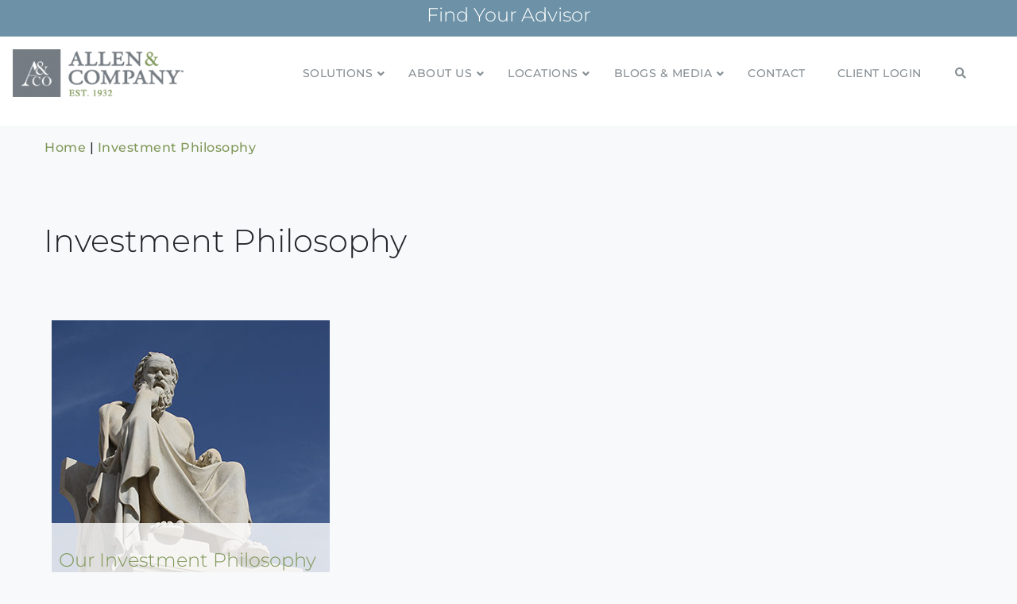

--- FILE ---
content_type: text/html; charset=utf-8
request_url: https://www.google.com/recaptcha/api2/anchor?ar=1&k=6LcOJbAUAAAAAN1YkNoYgbE8D7Or-mQ665HE68uD&co=aHR0cHM6Ly9hbGxlbmludmVzdG1lbnRzLmNvbTo0NDM.&hl=en&v=N67nZn4AqZkNcbeMu4prBgzg&size=invisible&anchor-ms=20000&execute-ms=30000&cb=a8lsqiegwvdx
body_size: 48720
content:
<!DOCTYPE HTML><html dir="ltr" lang="en"><head><meta http-equiv="Content-Type" content="text/html; charset=UTF-8">
<meta http-equiv="X-UA-Compatible" content="IE=edge">
<title>reCAPTCHA</title>
<style type="text/css">
/* cyrillic-ext */
@font-face {
  font-family: 'Roboto';
  font-style: normal;
  font-weight: 400;
  font-stretch: 100%;
  src: url(//fonts.gstatic.com/s/roboto/v48/KFO7CnqEu92Fr1ME7kSn66aGLdTylUAMa3GUBHMdazTgWw.woff2) format('woff2');
  unicode-range: U+0460-052F, U+1C80-1C8A, U+20B4, U+2DE0-2DFF, U+A640-A69F, U+FE2E-FE2F;
}
/* cyrillic */
@font-face {
  font-family: 'Roboto';
  font-style: normal;
  font-weight: 400;
  font-stretch: 100%;
  src: url(//fonts.gstatic.com/s/roboto/v48/KFO7CnqEu92Fr1ME7kSn66aGLdTylUAMa3iUBHMdazTgWw.woff2) format('woff2');
  unicode-range: U+0301, U+0400-045F, U+0490-0491, U+04B0-04B1, U+2116;
}
/* greek-ext */
@font-face {
  font-family: 'Roboto';
  font-style: normal;
  font-weight: 400;
  font-stretch: 100%;
  src: url(//fonts.gstatic.com/s/roboto/v48/KFO7CnqEu92Fr1ME7kSn66aGLdTylUAMa3CUBHMdazTgWw.woff2) format('woff2');
  unicode-range: U+1F00-1FFF;
}
/* greek */
@font-face {
  font-family: 'Roboto';
  font-style: normal;
  font-weight: 400;
  font-stretch: 100%;
  src: url(//fonts.gstatic.com/s/roboto/v48/KFO7CnqEu92Fr1ME7kSn66aGLdTylUAMa3-UBHMdazTgWw.woff2) format('woff2');
  unicode-range: U+0370-0377, U+037A-037F, U+0384-038A, U+038C, U+038E-03A1, U+03A3-03FF;
}
/* math */
@font-face {
  font-family: 'Roboto';
  font-style: normal;
  font-weight: 400;
  font-stretch: 100%;
  src: url(//fonts.gstatic.com/s/roboto/v48/KFO7CnqEu92Fr1ME7kSn66aGLdTylUAMawCUBHMdazTgWw.woff2) format('woff2');
  unicode-range: U+0302-0303, U+0305, U+0307-0308, U+0310, U+0312, U+0315, U+031A, U+0326-0327, U+032C, U+032F-0330, U+0332-0333, U+0338, U+033A, U+0346, U+034D, U+0391-03A1, U+03A3-03A9, U+03B1-03C9, U+03D1, U+03D5-03D6, U+03F0-03F1, U+03F4-03F5, U+2016-2017, U+2034-2038, U+203C, U+2040, U+2043, U+2047, U+2050, U+2057, U+205F, U+2070-2071, U+2074-208E, U+2090-209C, U+20D0-20DC, U+20E1, U+20E5-20EF, U+2100-2112, U+2114-2115, U+2117-2121, U+2123-214F, U+2190, U+2192, U+2194-21AE, U+21B0-21E5, U+21F1-21F2, U+21F4-2211, U+2213-2214, U+2216-22FF, U+2308-230B, U+2310, U+2319, U+231C-2321, U+2336-237A, U+237C, U+2395, U+239B-23B7, U+23D0, U+23DC-23E1, U+2474-2475, U+25AF, U+25B3, U+25B7, U+25BD, U+25C1, U+25CA, U+25CC, U+25FB, U+266D-266F, U+27C0-27FF, U+2900-2AFF, U+2B0E-2B11, U+2B30-2B4C, U+2BFE, U+3030, U+FF5B, U+FF5D, U+1D400-1D7FF, U+1EE00-1EEFF;
}
/* symbols */
@font-face {
  font-family: 'Roboto';
  font-style: normal;
  font-weight: 400;
  font-stretch: 100%;
  src: url(//fonts.gstatic.com/s/roboto/v48/KFO7CnqEu92Fr1ME7kSn66aGLdTylUAMaxKUBHMdazTgWw.woff2) format('woff2');
  unicode-range: U+0001-000C, U+000E-001F, U+007F-009F, U+20DD-20E0, U+20E2-20E4, U+2150-218F, U+2190, U+2192, U+2194-2199, U+21AF, U+21E6-21F0, U+21F3, U+2218-2219, U+2299, U+22C4-22C6, U+2300-243F, U+2440-244A, U+2460-24FF, U+25A0-27BF, U+2800-28FF, U+2921-2922, U+2981, U+29BF, U+29EB, U+2B00-2BFF, U+4DC0-4DFF, U+FFF9-FFFB, U+10140-1018E, U+10190-1019C, U+101A0, U+101D0-101FD, U+102E0-102FB, U+10E60-10E7E, U+1D2C0-1D2D3, U+1D2E0-1D37F, U+1F000-1F0FF, U+1F100-1F1AD, U+1F1E6-1F1FF, U+1F30D-1F30F, U+1F315, U+1F31C, U+1F31E, U+1F320-1F32C, U+1F336, U+1F378, U+1F37D, U+1F382, U+1F393-1F39F, U+1F3A7-1F3A8, U+1F3AC-1F3AF, U+1F3C2, U+1F3C4-1F3C6, U+1F3CA-1F3CE, U+1F3D4-1F3E0, U+1F3ED, U+1F3F1-1F3F3, U+1F3F5-1F3F7, U+1F408, U+1F415, U+1F41F, U+1F426, U+1F43F, U+1F441-1F442, U+1F444, U+1F446-1F449, U+1F44C-1F44E, U+1F453, U+1F46A, U+1F47D, U+1F4A3, U+1F4B0, U+1F4B3, U+1F4B9, U+1F4BB, U+1F4BF, U+1F4C8-1F4CB, U+1F4D6, U+1F4DA, U+1F4DF, U+1F4E3-1F4E6, U+1F4EA-1F4ED, U+1F4F7, U+1F4F9-1F4FB, U+1F4FD-1F4FE, U+1F503, U+1F507-1F50B, U+1F50D, U+1F512-1F513, U+1F53E-1F54A, U+1F54F-1F5FA, U+1F610, U+1F650-1F67F, U+1F687, U+1F68D, U+1F691, U+1F694, U+1F698, U+1F6AD, U+1F6B2, U+1F6B9-1F6BA, U+1F6BC, U+1F6C6-1F6CF, U+1F6D3-1F6D7, U+1F6E0-1F6EA, U+1F6F0-1F6F3, U+1F6F7-1F6FC, U+1F700-1F7FF, U+1F800-1F80B, U+1F810-1F847, U+1F850-1F859, U+1F860-1F887, U+1F890-1F8AD, U+1F8B0-1F8BB, U+1F8C0-1F8C1, U+1F900-1F90B, U+1F93B, U+1F946, U+1F984, U+1F996, U+1F9E9, U+1FA00-1FA6F, U+1FA70-1FA7C, U+1FA80-1FA89, U+1FA8F-1FAC6, U+1FACE-1FADC, U+1FADF-1FAE9, U+1FAF0-1FAF8, U+1FB00-1FBFF;
}
/* vietnamese */
@font-face {
  font-family: 'Roboto';
  font-style: normal;
  font-weight: 400;
  font-stretch: 100%;
  src: url(//fonts.gstatic.com/s/roboto/v48/KFO7CnqEu92Fr1ME7kSn66aGLdTylUAMa3OUBHMdazTgWw.woff2) format('woff2');
  unicode-range: U+0102-0103, U+0110-0111, U+0128-0129, U+0168-0169, U+01A0-01A1, U+01AF-01B0, U+0300-0301, U+0303-0304, U+0308-0309, U+0323, U+0329, U+1EA0-1EF9, U+20AB;
}
/* latin-ext */
@font-face {
  font-family: 'Roboto';
  font-style: normal;
  font-weight: 400;
  font-stretch: 100%;
  src: url(//fonts.gstatic.com/s/roboto/v48/KFO7CnqEu92Fr1ME7kSn66aGLdTylUAMa3KUBHMdazTgWw.woff2) format('woff2');
  unicode-range: U+0100-02BA, U+02BD-02C5, U+02C7-02CC, U+02CE-02D7, U+02DD-02FF, U+0304, U+0308, U+0329, U+1D00-1DBF, U+1E00-1E9F, U+1EF2-1EFF, U+2020, U+20A0-20AB, U+20AD-20C0, U+2113, U+2C60-2C7F, U+A720-A7FF;
}
/* latin */
@font-face {
  font-family: 'Roboto';
  font-style: normal;
  font-weight: 400;
  font-stretch: 100%;
  src: url(//fonts.gstatic.com/s/roboto/v48/KFO7CnqEu92Fr1ME7kSn66aGLdTylUAMa3yUBHMdazQ.woff2) format('woff2');
  unicode-range: U+0000-00FF, U+0131, U+0152-0153, U+02BB-02BC, U+02C6, U+02DA, U+02DC, U+0304, U+0308, U+0329, U+2000-206F, U+20AC, U+2122, U+2191, U+2193, U+2212, U+2215, U+FEFF, U+FFFD;
}
/* cyrillic-ext */
@font-face {
  font-family: 'Roboto';
  font-style: normal;
  font-weight: 500;
  font-stretch: 100%;
  src: url(//fonts.gstatic.com/s/roboto/v48/KFO7CnqEu92Fr1ME7kSn66aGLdTylUAMa3GUBHMdazTgWw.woff2) format('woff2');
  unicode-range: U+0460-052F, U+1C80-1C8A, U+20B4, U+2DE0-2DFF, U+A640-A69F, U+FE2E-FE2F;
}
/* cyrillic */
@font-face {
  font-family: 'Roboto';
  font-style: normal;
  font-weight: 500;
  font-stretch: 100%;
  src: url(//fonts.gstatic.com/s/roboto/v48/KFO7CnqEu92Fr1ME7kSn66aGLdTylUAMa3iUBHMdazTgWw.woff2) format('woff2');
  unicode-range: U+0301, U+0400-045F, U+0490-0491, U+04B0-04B1, U+2116;
}
/* greek-ext */
@font-face {
  font-family: 'Roboto';
  font-style: normal;
  font-weight: 500;
  font-stretch: 100%;
  src: url(//fonts.gstatic.com/s/roboto/v48/KFO7CnqEu92Fr1ME7kSn66aGLdTylUAMa3CUBHMdazTgWw.woff2) format('woff2');
  unicode-range: U+1F00-1FFF;
}
/* greek */
@font-face {
  font-family: 'Roboto';
  font-style: normal;
  font-weight: 500;
  font-stretch: 100%;
  src: url(//fonts.gstatic.com/s/roboto/v48/KFO7CnqEu92Fr1ME7kSn66aGLdTylUAMa3-UBHMdazTgWw.woff2) format('woff2');
  unicode-range: U+0370-0377, U+037A-037F, U+0384-038A, U+038C, U+038E-03A1, U+03A3-03FF;
}
/* math */
@font-face {
  font-family: 'Roboto';
  font-style: normal;
  font-weight: 500;
  font-stretch: 100%;
  src: url(//fonts.gstatic.com/s/roboto/v48/KFO7CnqEu92Fr1ME7kSn66aGLdTylUAMawCUBHMdazTgWw.woff2) format('woff2');
  unicode-range: U+0302-0303, U+0305, U+0307-0308, U+0310, U+0312, U+0315, U+031A, U+0326-0327, U+032C, U+032F-0330, U+0332-0333, U+0338, U+033A, U+0346, U+034D, U+0391-03A1, U+03A3-03A9, U+03B1-03C9, U+03D1, U+03D5-03D6, U+03F0-03F1, U+03F4-03F5, U+2016-2017, U+2034-2038, U+203C, U+2040, U+2043, U+2047, U+2050, U+2057, U+205F, U+2070-2071, U+2074-208E, U+2090-209C, U+20D0-20DC, U+20E1, U+20E5-20EF, U+2100-2112, U+2114-2115, U+2117-2121, U+2123-214F, U+2190, U+2192, U+2194-21AE, U+21B0-21E5, U+21F1-21F2, U+21F4-2211, U+2213-2214, U+2216-22FF, U+2308-230B, U+2310, U+2319, U+231C-2321, U+2336-237A, U+237C, U+2395, U+239B-23B7, U+23D0, U+23DC-23E1, U+2474-2475, U+25AF, U+25B3, U+25B7, U+25BD, U+25C1, U+25CA, U+25CC, U+25FB, U+266D-266F, U+27C0-27FF, U+2900-2AFF, U+2B0E-2B11, U+2B30-2B4C, U+2BFE, U+3030, U+FF5B, U+FF5D, U+1D400-1D7FF, U+1EE00-1EEFF;
}
/* symbols */
@font-face {
  font-family: 'Roboto';
  font-style: normal;
  font-weight: 500;
  font-stretch: 100%;
  src: url(//fonts.gstatic.com/s/roboto/v48/KFO7CnqEu92Fr1ME7kSn66aGLdTylUAMaxKUBHMdazTgWw.woff2) format('woff2');
  unicode-range: U+0001-000C, U+000E-001F, U+007F-009F, U+20DD-20E0, U+20E2-20E4, U+2150-218F, U+2190, U+2192, U+2194-2199, U+21AF, U+21E6-21F0, U+21F3, U+2218-2219, U+2299, U+22C4-22C6, U+2300-243F, U+2440-244A, U+2460-24FF, U+25A0-27BF, U+2800-28FF, U+2921-2922, U+2981, U+29BF, U+29EB, U+2B00-2BFF, U+4DC0-4DFF, U+FFF9-FFFB, U+10140-1018E, U+10190-1019C, U+101A0, U+101D0-101FD, U+102E0-102FB, U+10E60-10E7E, U+1D2C0-1D2D3, U+1D2E0-1D37F, U+1F000-1F0FF, U+1F100-1F1AD, U+1F1E6-1F1FF, U+1F30D-1F30F, U+1F315, U+1F31C, U+1F31E, U+1F320-1F32C, U+1F336, U+1F378, U+1F37D, U+1F382, U+1F393-1F39F, U+1F3A7-1F3A8, U+1F3AC-1F3AF, U+1F3C2, U+1F3C4-1F3C6, U+1F3CA-1F3CE, U+1F3D4-1F3E0, U+1F3ED, U+1F3F1-1F3F3, U+1F3F5-1F3F7, U+1F408, U+1F415, U+1F41F, U+1F426, U+1F43F, U+1F441-1F442, U+1F444, U+1F446-1F449, U+1F44C-1F44E, U+1F453, U+1F46A, U+1F47D, U+1F4A3, U+1F4B0, U+1F4B3, U+1F4B9, U+1F4BB, U+1F4BF, U+1F4C8-1F4CB, U+1F4D6, U+1F4DA, U+1F4DF, U+1F4E3-1F4E6, U+1F4EA-1F4ED, U+1F4F7, U+1F4F9-1F4FB, U+1F4FD-1F4FE, U+1F503, U+1F507-1F50B, U+1F50D, U+1F512-1F513, U+1F53E-1F54A, U+1F54F-1F5FA, U+1F610, U+1F650-1F67F, U+1F687, U+1F68D, U+1F691, U+1F694, U+1F698, U+1F6AD, U+1F6B2, U+1F6B9-1F6BA, U+1F6BC, U+1F6C6-1F6CF, U+1F6D3-1F6D7, U+1F6E0-1F6EA, U+1F6F0-1F6F3, U+1F6F7-1F6FC, U+1F700-1F7FF, U+1F800-1F80B, U+1F810-1F847, U+1F850-1F859, U+1F860-1F887, U+1F890-1F8AD, U+1F8B0-1F8BB, U+1F8C0-1F8C1, U+1F900-1F90B, U+1F93B, U+1F946, U+1F984, U+1F996, U+1F9E9, U+1FA00-1FA6F, U+1FA70-1FA7C, U+1FA80-1FA89, U+1FA8F-1FAC6, U+1FACE-1FADC, U+1FADF-1FAE9, U+1FAF0-1FAF8, U+1FB00-1FBFF;
}
/* vietnamese */
@font-face {
  font-family: 'Roboto';
  font-style: normal;
  font-weight: 500;
  font-stretch: 100%;
  src: url(//fonts.gstatic.com/s/roboto/v48/KFO7CnqEu92Fr1ME7kSn66aGLdTylUAMa3OUBHMdazTgWw.woff2) format('woff2');
  unicode-range: U+0102-0103, U+0110-0111, U+0128-0129, U+0168-0169, U+01A0-01A1, U+01AF-01B0, U+0300-0301, U+0303-0304, U+0308-0309, U+0323, U+0329, U+1EA0-1EF9, U+20AB;
}
/* latin-ext */
@font-face {
  font-family: 'Roboto';
  font-style: normal;
  font-weight: 500;
  font-stretch: 100%;
  src: url(//fonts.gstatic.com/s/roboto/v48/KFO7CnqEu92Fr1ME7kSn66aGLdTylUAMa3KUBHMdazTgWw.woff2) format('woff2');
  unicode-range: U+0100-02BA, U+02BD-02C5, U+02C7-02CC, U+02CE-02D7, U+02DD-02FF, U+0304, U+0308, U+0329, U+1D00-1DBF, U+1E00-1E9F, U+1EF2-1EFF, U+2020, U+20A0-20AB, U+20AD-20C0, U+2113, U+2C60-2C7F, U+A720-A7FF;
}
/* latin */
@font-face {
  font-family: 'Roboto';
  font-style: normal;
  font-weight: 500;
  font-stretch: 100%;
  src: url(//fonts.gstatic.com/s/roboto/v48/KFO7CnqEu92Fr1ME7kSn66aGLdTylUAMa3yUBHMdazQ.woff2) format('woff2');
  unicode-range: U+0000-00FF, U+0131, U+0152-0153, U+02BB-02BC, U+02C6, U+02DA, U+02DC, U+0304, U+0308, U+0329, U+2000-206F, U+20AC, U+2122, U+2191, U+2193, U+2212, U+2215, U+FEFF, U+FFFD;
}
/* cyrillic-ext */
@font-face {
  font-family: 'Roboto';
  font-style: normal;
  font-weight: 900;
  font-stretch: 100%;
  src: url(//fonts.gstatic.com/s/roboto/v48/KFO7CnqEu92Fr1ME7kSn66aGLdTylUAMa3GUBHMdazTgWw.woff2) format('woff2');
  unicode-range: U+0460-052F, U+1C80-1C8A, U+20B4, U+2DE0-2DFF, U+A640-A69F, U+FE2E-FE2F;
}
/* cyrillic */
@font-face {
  font-family: 'Roboto';
  font-style: normal;
  font-weight: 900;
  font-stretch: 100%;
  src: url(//fonts.gstatic.com/s/roboto/v48/KFO7CnqEu92Fr1ME7kSn66aGLdTylUAMa3iUBHMdazTgWw.woff2) format('woff2');
  unicode-range: U+0301, U+0400-045F, U+0490-0491, U+04B0-04B1, U+2116;
}
/* greek-ext */
@font-face {
  font-family: 'Roboto';
  font-style: normal;
  font-weight: 900;
  font-stretch: 100%;
  src: url(//fonts.gstatic.com/s/roboto/v48/KFO7CnqEu92Fr1ME7kSn66aGLdTylUAMa3CUBHMdazTgWw.woff2) format('woff2');
  unicode-range: U+1F00-1FFF;
}
/* greek */
@font-face {
  font-family: 'Roboto';
  font-style: normal;
  font-weight: 900;
  font-stretch: 100%;
  src: url(//fonts.gstatic.com/s/roboto/v48/KFO7CnqEu92Fr1ME7kSn66aGLdTylUAMa3-UBHMdazTgWw.woff2) format('woff2');
  unicode-range: U+0370-0377, U+037A-037F, U+0384-038A, U+038C, U+038E-03A1, U+03A3-03FF;
}
/* math */
@font-face {
  font-family: 'Roboto';
  font-style: normal;
  font-weight: 900;
  font-stretch: 100%;
  src: url(//fonts.gstatic.com/s/roboto/v48/KFO7CnqEu92Fr1ME7kSn66aGLdTylUAMawCUBHMdazTgWw.woff2) format('woff2');
  unicode-range: U+0302-0303, U+0305, U+0307-0308, U+0310, U+0312, U+0315, U+031A, U+0326-0327, U+032C, U+032F-0330, U+0332-0333, U+0338, U+033A, U+0346, U+034D, U+0391-03A1, U+03A3-03A9, U+03B1-03C9, U+03D1, U+03D5-03D6, U+03F0-03F1, U+03F4-03F5, U+2016-2017, U+2034-2038, U+203C, U+2040, U+2043, U+2047, U+2050, U+2057, U+205F, U+2070-2071, U+2074-208E, U+2090-209C, U+20D0-20DC, U+20E1, U+20E5-20EF, U+2100-2112, U+2114-2115, U+2117-2121, U+2123-214F, U+2190, U+2192, U+2194-21AE, U+21B0-21E5, U+21F1-21F2, U+21F4-2211, U+2213-2214, U+2216-22FF, U+2308-230B, U+2310, U+2319, U+231C-2321, U+2336-237A, U+237C, U+2395, U+239B-23B7, U+23D0, U+23DC-23E1, U+2474-2475, U+25AF, U+25B3, U+25B7, U+25BD, U+25C1, U+25CA, U+25CC, U+25FB, U+266D-266F, U+27C0-27FF, U+2900-2AFF, U+2B0E-2B11, U+2B30-2B4C, U+2BFE, U+3030, U+FF5B, U+FF5D, U+1D400-1D7FF, U+1EE00-1EEFF;
}
/* symbols */
@font-face {
  font-family: 'Roboto';
  font-style: normal;
  font-weight: 900;
  font-stretch: 100%;
  src: url(//fonts.gstatic.com/s/roboto/v48/KFO7CnqEu92Fr1ME7kSn66aGLdTylUAMaxKUBHMdazTgWw.woff2) format('woff2');
  unicode-range: U+0001-000C, U+000E-001F, U+007F-009F, U+20DD-20E0, U+20E2-20E4, U+2150-218F, U+2190, U+2192, U+2194-2199, U+21AF, U+21E6-21F0, U+21F3, U+2218-2219, U+2299, U+22C4-22C6, U+2300-243F, U+2440-244A, U+2460-24FF, U+25A0-27BF, U+2800-28FF, U+2921-2922, U+2981, U+29BF, U+29EB, U+2B00-2BFF, U+4DC0-4DFF, U+FFF9-FFFB, U+10140-1018E, U+10190-1019C, U+101A0, U+101D0-101FD, U+102E0-102FB, U+10E60-10E7E, U+1D2C0-1D2D3, U+1D2E0-1D37F, U+1F000-1F0FF, U+1F100-1F1AD, U+1F1E6-1F1FF, U+1F30D-1F30F, U+1F315, U+1F31C, U+1F31E, U+1F320-1F32C, U+1F336, U+1F378, U+1F37D, U+1F382, U+1F393-1F39F, U+1F3A7-1F3A8, U+1F3AC-1F3AF, U+1F3C2, U+1F3C4-1F3C6, U+1F3CA-1F3CE, U+1F3D4-1F3E0, U+1F3ED, U+1F3F1-1F3F3, U+1F3F5-1F3F7, U+1F408, U+1F415, U+1F41F, U+1F426, U+1F43F, U+1F441-1F442, U+1F444, U+1F446-1F449, U+1F44C-1F44E, U+1F453, U+1F46A, U+1F47D, U+1F4A3, U+1F4B0, U+1F4B3, U+1F4B9, U+1F4BB, U+1F4BF, U+1F4C8-1F4CB, U+1F4D6, U+1F4DA, U+1F4DF, U+1F4E3-1F4E6, U+1F4EA-1F4ED, U+1F4F7, U+1F4F9-1F4FB, U+1F4FD-1F4FE, U+1F503, U+1F507-1F50B, U+1F50D, U+1F512-1F513, U+1F53E-1F54A, U+1F54F-1F5FA, U+1F610, U+1F650-1F67F, U+1F687, U+1F68D, U+1F691, U+1F694, U+1F698, U+1F6AD, U+1F6B2, U+1F6B9-1F6BA, U+1F6BC, U+1F6C6-1F6CF, U+1F6D3-1F6D7, U+1F6E0-1F6EA, U+1F6F0-1F6F3, U+1F6F7-1F6FC, U+1F700-1F7FF, U+1F800-1F80B, U+1F810-1F847, U+1F850-1F859, U+1F860-1F887, U+1F890-1F8AD, U+1F8B0-1F8BB, U+1F8C0-1F8C1, U+1F900-1F90B, U+1F93B, U+1F946, U+1F984, U+1F996, U+1F9E9, U+1FA00-1FA6F, U+1FA70-1FA7C, U+1FA80-1FA89, U+1FA8F-1FAC6, U+1FACE-1FADC, U+1FADF-1FAE9, U+1FAF0-1FAF8, U+1FB00-1FBFF;
}
/* vietnamese */
@font-face {
  font-family: 'Roboto';
  font-style: normal;
  font-weight: 900;
  font-stretch: 100%;
  src: url(//fonts.gstatic.com/s/roboto/v48/KFO7CnqEu92Fr1ME7kSn66aGLdTylUAMa3OUBHMdazTgWw.woff2) format('woff2');
  unicode-range: U+0102-0103, U+0110-0111, U+0128-0129, U+0168-0169, U+01A0-01A1, U+01AF-01B0, U+0300-0301, U+0303-0304, U+0308-0309, U+0323, U+0329, U+1EA0-1EF9, U+20AB;
}
/* latin-ext */
@font-face {
  font-family: 'Roboto';
  font-style: normal;
  font-weight: 900;
  font-stretch: 100%;
  src: url(//fonts.gstatic.com/s/roboto/v48/KFO7CnqEu92Fr1ME7kSn66aGLdTylUAMa3KUBHMdazTgWw.woff2) format('woff2');
  unicode-range: U+0100-02BA, U+02BD-02C5, U+02C7-02CC, U+02CE-02D7, U+02DD-02FF, U+0304, U+0308, U+0329, U+1D00-1DBF, U+1E00-1E9F, U+1EF2-1EFF, U+2020, U+20A0-20AB, U+20AD-20C0, U+2113, U+2C60-2C7F, U+A720-A7FF;
}
/* latin */
@font-face {
  font-family: 'Roboto';
  font-style: normal;
  font-weight: 900;
  font-stretch: 100%;
  src: url(//fonts.gstatic.com/s/roboto/v48/KFO7CnqEu92Fr1ME7kSn66aGLdTylUAMa3yUBHMdazQ.woff2) format('woff2');
  unicode-range: U+0000-00FF, U+0131, U+0152-0153, U+02BB-02BC, U+02C6, U+02DA, U+02DC, U+0304, U+0308, U+0329, U+2000-206F, U+20AC, U+2122, U+2191, U+2193, U+2212, U+2215, U+FEFF, U+FFFD;
}

</style>
<link rel="stylesheet" type="text/css" href="https://www.gstatic.com/recaptcha/releases/N67nZn4AqZkNcbeMu4prBgzg/styles__ltr.css">
<script nonce="zszIA1zGm4Y1RYdz9Igdpg" type="text/javascript">window['__recaptcha_api'] = 'https://www.google.com/recaptcha/api2/';</script>
<script type="text/javascript" src="https://www.gstatic.com/recaptcha/releases/N67nZn4AqZkNcbeMu4prBgzg/recaptcha__en.js" nonce="zszIA1zGm4Y1RYdz9Igdpg">
      
    </script></head>
<body><div id="rc-anchor-alert" class="rc-anchor-alert"></div>
<input type="hidden" id="recaptcha-token" value="[base64]">
<script type="text/javascript" nonce="zszIA1zGm4Y1RYdz9Igdpg">
      recaptcha.anchor.Main.init("[\x22ainput\x22,[\x22bgdata\x22,\x22\x22,\[base64]/[base64]/[base64]/ZyhXLGgpOnEoW04sMjEsbF0sVywwKSxoKSxmYWxzZSxmYWxzZSl9Y2F0Y2goayl7RygzNTgsVyk/[base64]/[base64]/[base64]/[base64]/[base64]/[base64]/[base64]/bmV3IEJbT10oRFswXSk6dz09Mj9uZXcgQltPXShEWzBdLERbMV0pOnc9PTM/bmV3IEJbT10oRFswXSxEWzFdLERbMl0pOnc9PTQ/[base64]/[base64]/[base64]/[base64]/[base64]\\u003d\x22,\[base64]\x22,\x22w4/ChhXDuFIXMsO/wrNPVsO/w7zDgsKpwqtAEX0Dwq3CvsOWbitMVjHCtBQfY8OJW8KcKWFDw7rDsw7DqcK4fcOMSsKnNcO1WsKMJ8OTwr1JwpxUMADDgA8jKGnDtAHDvgEwwqUuAR1XRTUOHxfCvsKrUMOPCsKsw7bDoS/ClTbDrMOKwqHDrWxEw4PCu8O7w4QxJMKeZsOswqXCoDzCjQ7DhD8wTsK1YF3Dpw5/OcKiw6kSw41IecK6Qwggw5rCpjt1bz0Nw4PDhsKkJS/[base64]/woPCizfCmSVBw4fDsFfDvXfCklNVw7QrwrzDs1t/Nm7DtkfCgcK5w7pLw6NlJsKOw5TDl07Dr8ONwo9jw73Dk8Orw47Cjj7DvsKIw5UERcOKVjPCo8O1w61nYkdZw5gLacOLwp7CqFnDq8OMw5PCrRbCpMO0eULDsWDCgD/CqxphPsKJacK6YMKUXMKlw5h0QsK+ZVFuwo94I8KOw7/DmgkMJnFheWcWw5TDsMKPw5YueMOMFA8aShxgcsKNI0tSGy9dBTdBwpQ+YcO3w7cgwq/CtcONwqxzXz5FAMK0w5h1wqjDn8O2TcObacOlw5/CtcKNP1g6wpnCp8KCH8Kgd8Kqwo3CiMOaw4pQWWswU8OIRRtOBUQjw4HCoMKreG9pVnNCC8K9wpxCw6l8w5Y8wow/w6PCvXoqBcO7w54dVMOHwoXDmAI9w7/Dl3jClsKcd0rClsOAVTgUw65uw51Bw5paV8KWb8OnK1DChcO5H8KuZTIVZ8ORwrY5w6RhL8OsVlApwpXCoEYyCcKILEvDmnPDoMKdw7nCn1NdbMKkH8K9KAPDl8OSPR7Cr8ObX1bCn8KNSWjDssKcKw7ClhfDlw/CtwvDnVDDliEhwrbCssO/RcKOw4AjwoRTwpjCvMKBGntJIRJjwoPDhMKzw7wcwobCh0jCgBEbElrCisK+ZADDt8KtBlzDu8KQQUvDkQnDtMOWBRDChxnDpMKDwpdufMOqBk9pw4N3wovCjcKCw7Z2CyAMw6HDrsKMM8OVwprDrsOcw7t3wpAFLRR+GB/[base64]/CtMOVwozCsMO/[base64]/CmWtnesKGw4vDrMKIdcOvd8Ocw5MSIE3ChxbDtA5uCyVKXD1dMXkLwockw5EhwonCscKUDcKyw4fDuXNME180dcKvXxrDo8Kzw5rDssKQZ13CocOSFlTDocKqKm7DtRR6wqTCgFcGwpjDnhhiADjDq8O0TnQvVANXwrnDkW1/IRc6wrJvOMOxwrojbcKBwr1Yw58sVsOtwpzDm1M/wqHDhkPCqMONL0XDjsK3XMOIacKgwqrDssKiE0w8w7fDkQxYO8KHwpwYQgPDoSgzw59/NUpcw5rCqE9iwoXDqsOsccKDwozCrCvDpXgNw7jDrA11VRZFHVXDhiAmAsOZfgDDtcO9wolMPBZswrI3wqsVDHDCl8KCS3VmPEM/wrfCm8OcEBbCrFnCvk9eTcKYTsKdw4QrwqTChMKAw6nCo8OCwpgvNcKcw6p9DsKawrLCsnjDlcKNwrbCviYRw4jDnETDqhrCocKDIhTCs04dw6nCggcUw7nDksKXw5vDoA/CrsO9w7N+wrfCmE/Cv8KgBTsPw6PDjTjDvcKgW8KnR8OnbBTDr1JvRsKxesOxWzXCvMOGwpBvIWXDrGYsScKFw4XCm8KYOMOmFMK/[base64]/w41UDDXDpMKKw7rDl8OpcxBqXGjCjMOww740LMOhZ8OBwqsXU8K8woBRwoDCisKkw5fDo8Knwr/[base64]/[base64]/Cl8KHwr8NwpXDgcKhFcObw6wPw4V0bRkQBDQ9wp7CnsK8B1rDp8KGc8OzOcKeXyzCoMOVw4DCtF5paH7Ck8OQYcKPwq8uSG3Do0gxw4LDsjLCjCLDk8OQR8KTSkTDmmDCikjDsMKcw4DCicO5w53DsS8Pw5HDnsKXFsKZw5R5fMOmdMOxw4w3OMK/wp9id8K6w7vCsh0qLEXCtMK3RGhbw48MwoHCt8OkOcOKw6UCw6zDjMKCDURaLMKzG8K7w5jCmVPDu8OXw7LDuMKqPMOCwqnDssKMPivCiMKRDcONwqkDJB0YRcOWw5xjPMO/[base64]/CqV3ChRhGGcK2Pj7DoMKuwrBXwpbChcKVwp7CpyIqw6o8wr7ChGrDgQFVKRRzFsOew53DpsOeAcOLTsKtSsOcThRbe15KXMKrwqFWHyDDq8O5w7vCiyQ9wrTCpF9qcsK5SC/DksKWw7nDvsO/UR5iCMKVRXvCtigmw6TCmMOJBcO8w4rDoyfCtBXDrU/DvwbDrMOdw7zDvsKDwpwJwrjDrhTDsMOlORhBwqAlwpPDvcK3wqjCg8OUwpp+wrjDscK4L1fCvHvCnmJ5EsOrX8OUHXl3MgbCiWk4w6IrwqvDt0tQwoAyw5tXMh3DrcKMwrXDssOmdsOIDMO/W1nDiHDCllrCrsKSCXHCk8KDTxwHwpvCjjTCm8K0wpbDjBnCpBkJwr1zYcOCSHcxwpctJQbCv8Kgw6drw50yfTbDuFliwrISwrPDglDDlsK7w7ZTEx7DiSTCgcKPEcKEwqEnwro+NcOQwqbCt1zDqEHDtsKSYcKaaX/[base64]/EC3CuAYeXScMwo3Ct0g5XgR9UMKCBMOGwoAbwodLZMKMYwPDsxXCt8KGSxzCgQlFJsKtwqDCgU7DgsKww6Jneh3CtcOtwofDq00mw6HDvHvDnsO6wo/DrCbDm3HDj8KFw5ZrLMOMHMOow5FgWFvCrkc0YcKswrQ2wrzDpHXDjWDDgMOQwprCi3PCqMKiw5nDkcKkZUNgIcKowr/Cs8ONam7Dh3nCpsKnUkTCqMO7esOcwrnDiF/Dl8Oww7DCkSdSw6ALw5fCoMOowrXCq0FzWA3DjRzDg8KYO8KuZRprAiYMSMKJwo9WwpvCp148w5ARwrhBMGxVwqYqBh3Cuz/DnTRcw6oJw6LChcO4SMK1KFkqwprCicKXQApXw7sVwqloaQrDlMObw4A0Q8OSwq/DtRF8GcOEwpbDu2dfwoBQDMOMZHLDkULCt8OqwoVFw63CosO5wofCo8K2L2nDhsKswp4vGsO/w57DoWIhwrcGFT1/wotGw4fCn8OtUCdlw5BQwqzDq8KiN8K4w699w4saI8Kbw7ogwpjDrEV6IVxBwoI5w4XDlsK+wqvCr0NPwrdpw6jDjWfDhMKawrAwUMOzOBjClE8iLyzDrMOPfcKfw5dcATTChy1JZcO/[base64]/DuxkrL8OzwpnDtmnDs8O5wphPwoNPMmIEeGRcw7LCosKTwq5rGWbDhz3DscOzw6DDvzLDsMKyCTrDjMKrHcKrU8OzwoDCihbCo8K1w5rCtyHDjcOywprCq8KGw7kQw64HR8KuejvDhcOGw4PCn1jCrcKYw5PDnT8QHMOsw7TDtSfCuHDCrcKyDBTDvzDClcKKS3/CugcpQ8Kkw5fDgyRgLxXCl8KbwqcPcnxvwpzDsxvCkURxKgZKwpDCilofH3AeKk7ChU1Vw7/DrFTDgxfDncK7w5rDsXU/[base64]/wr/CkT8iIcKVZWXDp8ODYXjCkyzDnsOMw7o8w7TDn8OVwoM6W8K8w5kGwovCpEzCksO+wpA9bcOZVUHDn8OpF157wqN0GnTDssKbwqvDicOewq1fbMKcE3gywrwNw69Pw4vDv2cIM8Ocwo/[base64]/VwNQw6YKw6lAJMKNWjfCkcOIwp3CkgckVsOHwq0/woYwesKOOcOtwrp6CToZA8OiwrPCtjHCiSEZwpVYw7rCvMKAwrJOdEvCtHNMwpFZwr/DssO7PEYvw67DhGUJW1w0w6/CncKxbcOXwpXDu8O6wojCrMKrwqw+wrN/HzkiRcOuwq3DkwsTw7nCs8KATsKXw5nDnMKBwrzDtcOqwp/[base64]/CpcK+w6XCsMOXw5YNcV7Cv3JLM2Yew6d6eMKEw4FXwrJmwp/DuMKkQMOsKhTCoF7DqkPCuMO3SUhUw6DDt8ODTX3Co0AWwrjDq8Kvw77DmwogwrAbXV3CvcO6w4RFwqF2w5kzwo7Cg2zDuMO5Uw7DpVsLMRvDj8OOw5fCiMKuaFFnw6zDrcOswphnw44Zw4hgND/Co3LDm8KOw6TDgsK1w54Ww53CmmvCqjZFw5PCgMOPDWlaw7ImwrTCjX4DWsOqc8OBD8OWQcOuwr/DkX3DqcO1w4/DqFQQa8KEJMOjPk3Dvy9KTsKJeMKzwqHDjlQKfhHDi8KVwo/DosKpwpwyFhvDiifCqnMnPXpLwoYHGMOWw6fDk8KVwofDjMOMw7bDqcKLasKRwrFJEsKwf0o+URrCkcKPw5J/wp1dw7YIbcOMw5PDjilow7wgeVdtwrNDwpdeHMKbRMKZw4TCh8OpwqlMw5bCosOtwqvDvMO/cy7DhC/DkzwbahZSChrCu8OmWMKwdMKbKsOANsOsQcOUAcOzw7bDsgIrYMKzR08nw5DCkTjCpsOXwrnDpCTDqhQnw7EJwo3CvV8fwp3CusKZwrTDrH3DrE3DtyXCnkAaw6jDgVkfM8KlSjPDksOZKsKvw5nCsB9NdcKhJkDCg3jCkx4lw4NAw4TCt2HDuk/DrljCokZxCMOMFMKZZcOIX2bDsMOkwrdfw6jDpcOcwpHDosO/wpvCmcOJwpPDsMOtw6UqblZVU3LCucKIF2R1wotkw6Mowr/DhRHCpMOQE3zCqy/CiFPCk2VoZjHDnjFfa20+wrANw4EXNwPDosOSw7bDlMO0PjJxw4JyZ8Kqw6ciwppfVcKRw5nCnzFkw4BMw7HDswVuw4xTwpbDqSzDvxnCrMKXw4TCu8KMEcORwqHDklQCwo8jw4dFwptWQcO5woRRF2xPDSHDrW/CrMO9w57CqR/DpMKBLgLDjMKTw6bDjMOxw6TCtsK/wpQfw5hJwq9JSmNww4c5w4A+wo/DuCrCtkRPLw5AwpvDlxBFw6nDvcOaw7PDugRhGMK4w5Qrw6rCosOxV8O7NQzCoj3CuWDCsiAow5ofwr/DtCMfO8OpccO5RcKhw6ZJH1BPPT/CqcOwZUYHwp/CgHbCkzXCsMOWScODw6INwrcaw5YhwprDliXDgi9nR0I8XibCuhfDojrDhDhzQMOqwqt/wrjDr1bCjsKLwpnDtMKoSmbCicKvwoR3wobCocKmw6wLRMKzcMOlwq7Cs8OSwoxhw7MxGsKywr/CrsKMGMK9w5MfFcKYwrdOSSTDhS/DscOVRMOzacONw6nDvENaVMOvDMOqwoV4woNew4VJwoBqPsOUIWTChHw8w4ReASZeFn/Dl8Kvw4MINsOJw4LDhcKPw5F9X2ZCCsOYwrFfwoBcfAwiSh3CvMKgACnDs8OCw4JYA23DisOowojDvUPCjDTCjcKwGUvDoABLP1jCsMKmwo/[base64]/w5sdw5/CjU1EAsO2w5U4woZ/wr3CrEMBc1rCs8OrSw8pw4jCssO4wobCkFnDh8K1GEBaFWMswqgiwr/DuDfCs3R+wpB1VTbCpcKIacOkX8KrwrzDpcK1wqLCmUfDvF8Qw7XDrsOLwqMdTcOrMETCi8O8X0LDlWxXw6l6wq91DzfCkSpnw6TCoMKcwpkZw4chwo3Ck01AbcK0wqR/wqAaw7ZjU2jCuhvDh2NTwqTCtcOzw47DuXcIwpo2ESPDgD3Ds8KmRMO3wqXDsDrCs8OSwr8twrNFwrYyFUzCglQwJMO3w4YYVGHCpMK/wq1aw4AgVsKDcMKjIS9twrNow4Vyw7tNw7Nnw5YjwojDjsKVD8OKR8OAwoBBHsK+f8KVwoRiwoPCu8Oqw5vCq07Di8KnfyIFbMOwwr/DvMOZEcO4wq/CkgMIw4gXw4tqwovDo2XDrcOZb8O6fMKHaMOlJ8KcE8O0w5fCjW/DpsK9w7LCuEXCmm7Cvj3CujPDusKfwrNCScOQDsKQfcKawpN/wrxzw4QowptLw6Iiw5kHWVcfFMKSwoRMw63CqTxtLz5TwrLChEIYwrYzw542w6bCjsOCw6jDih5mw4oUL8KUPMOibMK3YcKjQknCpCR8XDN6wp/CosOJWcOWJwjDlcKZXMO4w7Fzw4DChl/[base64]/CtcOpaTArwrzCqRBxw5QbPcKWwrsWwq9jw58OGsKIw7kww5kzYSxpb8KYwrwawofCj11Ub2TDrT1CwrvDh8OGw65ywq3CmEJPd8OcUsK/e3AwwqgFw4nDjcOtFMOowpIzw5UHYcKkw4IJWxxbMMKYN8Ktw67Dt8K2dsOYQ2rDnXRxRRUMR1h4wrXCrsOZLMKMJsKrw5vDqCrCpWLCnhl+woRvw6/[base64]/CpcOtw4bCssO2bEZ4I1gewqQWDQrComtRwpvDgU8NK3zDhcKCQgl8ZCrDtMO6w5ZFw7fCsFPCgCvDnx/DocOsWlx6EQoFaG8IY8O8w7RWIxA4XcOid8O1AMOBw49iYE4hbi5rwoPCicOzWVAdGTLDl8K1w7syw6zDnC9Rw6sxcks/TcKEwp8TOsKpBmVVwojDtsKCw6g6w5Abw6p0K8Kxw4PCp8OXYsO2XjJaw7zChMOyw4zCoFTDiBnDgsKTT8OXBkMvw6TCvMK5wpQFL3l1wpDDpnLCqsO7TcKuwqZKdBXDlD3ClF9MwpluNBJ8w4ZMw6HDv8OFQ2rCt0PCoMO6ZAXCrH/DosOywoJ5woHCrcOHK3vDmEUcGB/DgcO2wpHDmsOSwqN9V8OZQ8KOwp1AODMuWcO2woUuw7ZAC0wYDDUxW8Oew5UEXw0XWlrCjcOKB8OOwqTDukPDiMK/ZybCkS3ClTZ7KcOzw70nw6fCr8KCwo54wr1iw7oISGAFKTgGCHbDrcKjdMK2AisBLsO/wq8RUMOuwr9OQsKiJAJnwqVJJ8OHwqTDoMOfYRVlwrZOw7HCjzfCmsKvw6RGBCTDvMKTwrDCqTNGDsK/wovDrGbDpcKOwookw6N1FHnCu8O/[base64]/DsOMw4EBGAsEwpQrB8KQwozCocONNRnCvMK1w45AciLClANuwrBjwq1oC8K1wqLCvwtNT8Onw6MTwrLCjjbCu8O2SsOmFcO5XnPDgUDDv8Onw4jCnkkeXcOJwp/CusOoAyjDl8OLw5VewqTDmMOfT8KQw6bDgcOwwqLCnMOlw7bCjcOlb8ONw6/DjWZMLG/[base64]/DkxQpY8KuwpgUwrN+RiHDjmDCp8K3woXCksKKwrvDvAhYw63DlVpaw4AXZ2NWTsKoSMKqI8OPwqfCpsKqwqPCocKAAQQYwqNcFcONwpnCoGsbNsODR8OfYsOiworCpMOBw5/DlDIXZ8KyFcKlYlYTwqbCuMK3dcKmaMOvTmUHw4vDrh0pACpowrbChTzDi8Kvw5LDuUnCucOBOyjDvcKHCsKRwpbCkHQ6WcOnA8OaY8KHOMOOw5TCuWHCk8KgfV8OwpZhK8OoE34dVcOuD8Orw6rCusOlwpDDhcK/AcKSAE9Ew7bCq8Khw45OwqLCpXLCoMOtwrvCk3fCmEnDrE4owqbCunJ1w4HCqRXDm29FwoTDnnHDpMO0ZELCn8OXwoVrecKZGWU5MsKdw68nw7XDqcKyw4rCoU0BWcOWw73DqcKwwqRQwpQhB8K1Xm3Dj0/DlcONwr/CmMK4w4x9worDpn3ClD/Cj8Kuw7JOaEgfWnXCiHbChiHCicKBwrvDkcODIsO8dMKpwrUkAsORwqwaw4VdwrBDwrxDA8OWwp3ClCfCncOfd1gYJcKrwovDuSlVwoJgU8OSIcOoZzTConRUcFLCtzc9wpExU8KLIMKBw47DjHXCihjDusKTdsOtw7DClmHCsWLCoUzComkaGsKBw6XCoAkGw7tjw5/[base64]/CpsKcw4zDn8KvMwjDscKIIAzCvFDCtFDDlMKjw60fScOuTDpSKhVFPkw9w5vCoC4Ew7TDgmTDp8O0wpIdw4jCkEErOCHDiGE1U2vDqDcTw75eGnfCmcOOwqnCqRxGw7Z5w5DChcKEwp/Ch07Cq8OEwoY4wrnCu8OPTcKzDEIlw64wN8K9VsORbjFbfMKUwonCqjHDqkxUw5ZlKsKewqnDp8Oiw6V7asOCw7vCunTCu1wVU2o2w71XUWTCssKFw5lTLhR/f1ctwoRQwrI4MMKpBjFHw6Flw5tySmfDuMOUwrdUw7fCm2lPRsOiR31QSsO6w43DmcOgOsOAFMO8WMO/[base64]/Dm1plS8O6wr3Cs8OhwpfCicK/wo7DoV1iw4A0SxPCv8Ktw4B/[base64]/[base64]/CnsKNbMOvwoVASQFEw43Dp8OZID0fNMOzw5s4wrTCisOYLMOPw4s0w6sAeEByw5hVwqBbJy9Yw7Mswo/CmcKjwoLCjsOQL0jDonrDjMOPw515wrV+wqwow6o3w454wrPDvMOdYsOWbMOqaG8GwpfDnsK7w5bCocODwpQnw4XCkcOTFSYkEsKhJcOJM1UbwoDDusKnLcOlXgwRw6fCh3jCv0BwDMKCdTlnwrDCgsKDw6DDr2JbwpgGwrrDnFDCnj3ChcOLwpvDlyFyVcO7woTCmA/[base64]/ClyLDosO8w60vXgrDpsKww7XCgB/[base64]/CrX5XNAPDq8O1AcKUcEgLHwLCqMOBamfCuWHCqVnDr2QHwrDDn8KycsOUw5XCgsO0wq3DpBc5w5nCknXDjgzCu152w7Adwq/CvsO3woPCqMOcTMKHwqfDhsOBwrjCvHl0VUrCvsKFd8KWwoc4eyV/[base64]/[base64]/CucOnXE/DvVvCu38Dw4/Dqy9XL8KEwo3Ds2zCoBA4w5oQwqjCqkTCuBnDjUfDrMKWV8O0w4xNdsOTCUnDnMO+w5zDrlAiP8OVwo7DqW7DjXUbOsOEdErDocOKLj7Csm/Cm8KmTcK5wqIkEAvCjRbCnDJ9wpfDmnHDhsOAwo9TGjB9GRl8M10+HMOqw70fU1DDj8OVw6XDgMOnw7zDtkbCv8KKw6/DjsKDw7UUYSrDoW0+w6PDqcO6NsO7w5LDqjbCpl07w5JSwqtQXMK+wo/DhsKkFgYrN2TDiwdTwq3Dt8KQw7t+NmLDiVc6w4NWQMKlwrTClWxaw4NWXcOQwrxYwoMkewhjwqovBzcBDzPCqcK6woFswozDjXtnB8KBOcKawr4XIR7CgyFcw7osA8OmwrFUEhvDiMObwq8ddnY5wpvCh1UnAnIBwrZ/XcKlScO8K2d9YMOAJwrDrljCjRskNiBaS8OMw5LCt2t2w74YC0kpw75PYl7CkgTCmMOLSnJbcsOFOsOBwo1iwoXCh8Kud2Jdwp/Csk5awqs7CsOjbhweYCcOf8KUwpjDncKmwofDicK5w41xw4cBUl/[base64]/CgcOIDHbDosKUw5TCtsKaw7phwoEMe3Yxwo/DiGc/NsKXRsK/fsOiwrs/XjjCj1t7BTlewq7CkcK8w5RLTsK3Bj5cLCwRTcO+aiocO8OwVsOQMl8yT8Olw7LCo8Kpwp/ClcOWNibCscO6w4DCqR0cw7N6wr/DiRXClUPDhcOuw43DuFkARmNQwpN0OxLDpW/CvWN/O3RHFsOwUMKawovCpmM6bCLCvcO1wpvCmCjDpMOEwp7CowkZw7tXJMKVDFp9RMO+XMOEw7zCvQnCsH8nCU/[base64]/[base64]/CkAlkV8OJUcK9Rwh3eB/Drj7CisKVwpvDmi9Nw67DlMKULcKtL8OFQ8K4w6rCsTvDi8KZw7Frw6F3wo7CoxXCvxsQOMOowr3CkcKvwo5RSsO2wrvCisOHOQjCsyLDtSHCgnkkXnLDqMOpwqRUJGrDoVRuN1B7wrRWw6jDrTQxaMO/w4RAecO4SCsjw7EAU8KWw68qw69LMkJ7VsOUwpcRYXjDmMKXJsKww5sFK8OiwqEOXGbDr2TCkBXDkibDmC1qw78rBcO5w4QgwpINQBjCmsO3VsK6w5vDvWHDgz1Mw7nDjlTDnk/DucOZw5bCrWkjeX/CqsOVwpdYwoZPIcKdLGrCncKDwrPDqDgMHXHCgcOmw6t4P1zCtMOvwrxdw7LDhMObf2BiTsK8w5AtwqnDjcO6eMKJw7rCoMKOw79GXyNnwp3CizPCgsKzwoTCmsKIGMO9wqrCtjFUw57CgHscwp/CiHU2wrQ1wqXDmWMYwq84w6XCqMO8fDPDh3nChzPCgkcDw5rDtmTDo17DhXrCusKVw6XCk10JU8OCwpLDrCVjwoTDohHChg3Du8KsZMKvbVvCncOPwq/[base64]/[base64]/[base64]/[base64]/CkR7DlDlww7stFT9KWWdIw5xwPUNYwr/DqzV+B8KDT8KZAytREjzCtsK8w711w4LDpztBw7rCrnFePsKuZcK1QlHCr0zDn8K1LsKEwrDCvcOpAsKoaMKyNRoSw6Zywr/[base64]/JwPCpMKpwo4Sw447w6rDl1kOw4VCYwURwoHCvhwzfG8Bw7rCgGYtahTDjsOGYkXDn8O0wp5Lw5NPQsOTRBF/[base64]/Ds8K/VMOLAcOfw4pvwpkYOHRvQ8OZDcO3wqUPdXJAPnAHX8KqOVFZXRDDs8Kewo08wrILExnDjsOvVsO/[base64]/CscOGw55TVkwNPsKaw5YLX8KKccKFIAfDvGMgw6jCmlXDpsKvSSvDlcO7wpvDrHRgwpHCi8K/QMO9w6fDlm0FJinCgcKFwqDCl8OvO215OhMrT8KrwrLCs8KMwqXCmljDnh3DnMKEw6vDkHpPX8KYS8O2M1F8c8ORwrUmwoA3UGvDo8OiUSByCMOlwqTCkTRKw5tNFFETRn7CskHCqMKPwpLDp8OmPDnDjsOuw6rDrMKrFAdUN2HCl8OkalXCji4Xw71/w7ZbU1XDosOEwoR6CnRrLMK0w4dLIMOqw4ZrGW57OwDDsHUTe8ONwoVhw5XCoVvDosO3wphgRsK+TSVvB3Z/w7jDssOdS8KDw6LDjCZMfW7CnnExwp9owq7DkWFdcxlCwoDCp2EjKGQ3K8KgBsKmw6lmw4XDhCfCpjpMw7/DmmkNw6DCrjo3asO/wr5Fw5DDo8OKwpzCrMKNBcOVw4rDknEkw55Vw7M4AMKEasKVwrg3aMOrwqUjwpg5fcOLw4oISSrDn8O6wpYlwpgWWcK2LcO4wo/Ci8OEaRt8fg/ChgXCqwrDrsKhVMONwonCqMOTOCsDICfCnwIqBjhnOcKRw5Qww6g6S2gHP8OCwocjVsOGwpB7YsK/w50rw5HCtT3CtAhXJcK+wqLDrMKiw4LDhcOnw73CqMK4woPCm8KGw6JIw5MpLMOVb8KIw6xdw7/DtiVvLWk9K8O8SxJKe8KrEXrDtCRNWVZowqnDhcOlw4bCnMKORMORRMKsVX9Mw4tXwqzCoW07a8KMbwTDjS7CgcKiZlfCpcKIcMKPfwBBC8OuJ8O0P3nDlg0ywpgbwrcOHsOIw4jCmcKYwqLCp8O2w5IAwpc+w5fCmkPDjcOrwp3Cqj/Cr8Otw5MmQ8KvCxPCgsOQEsKTQsKRw67CnxvCtsKwSMKRBUoNw5bDtsOcw7ofG8Kcw7/ChRTDvsKkFsKrw6N8w5HChMOcwqzCmwwAw6QWw4vCvcOGGMKuw7DCg8K7V8OVaSwiw61lw40EwprCkhzDssO0Ax5Lw7HDvcKhCn0dw6HDl8OVwoUgw4DDmsOEw7HCgHFCawvCsVYEwp/DvMOQJ3TCjcOgQ8KSJsOYwr/CnkxDwrDDglQGSxjDmsOMcj1KNAAAwrpfw4IpOsKEQsOlfiE7RjnDnMKAJR8LwqUnw5NGKsKLTm06wrvDrQJ2wrjCiCdFw6zCscKFdlBvFVBBLikxwpPDocORwoJDwqzDu2PDrcKCEsK4BlLDucKAV8KMwrbCjALCo8Oyd8K1CE/CnCfDp8OcOXDCkWHCoMK/bcKfEVsXelBlJlfCtsOQw4wEwrAhDVBPwqPCmsKHw4jDsMKowoPCqygFAcOtJC/DsiNrw6HCs8O4YsOCwonDpyHDqcKhwrlkOcKVwqrDr8OrST8LZ8Kkw4HCpD0ke0xmw7TDtsKTwp0WUhvCicKdw5/DqMKowo/CjBwGw5VCwq3DrjTDjsK7QFtMeWkhw6kZecKTw65cRl7DlcKTwpnDtFgKJcKMG8Ocw70ew5o0H8KrOR3DgAwUIsKTw5xzw444XlVVw5k4NlbCoh7DssKww7sQP8KJdW/DpcOBw5DCkyfDqsKsw5jDtsKsdcKgfBTCssKxw7bDnzw9ak3Dh0LDvj7Do8Kcfn5nf8KKYcOccit7J3UMwqkYfxXDmHMqLCBzMcOKADzDjMOIw4LDmCIUU8OYb3/Cs0XDlcKwPzVQwp5qBEnCtWErw7bDkhPCk8KFYz7CjcOLw4FhBsKuFsOUWkDCtj8mwqDDjDnCo8Kfw73Ck8O6Nns8wocXw7NoGMKQK8KhwpPChGIew47Djx4Ww5jCnWzCuAQswpMHfcOnS8K1wpFgLhDCihEZMcOEGUHCqsKow6Z/wr1Tw7R9wqTDj8Kcw4zCgAXDkH9eX8KATGB/SEzDuXlKwqHCgxDDs8OPBQIWw5Ige0Jew4PCh8O7IVbCs1AuUcO0IcKXEcKNMsO/wpNVwrjCrykxLWnDmCXCqHjCgDp1WcK/woEaDMOUDRwJwpXDhcOiEnNwW8OlDcKSworCjQHChAUvMSN2wp3CmxXDpGLDmFJPLjN1w4HCi2fDvsOcw6EPw5VMUX98w50/HWUoMMOWw4omw4UAw6ZYwoTDosOKwojDqgPDnh7DvMKJSG1aaEfCssOcwonCpUjDhA1cICjDjsOzYsO8w7M/R8KMw7vCvsKydMOoeMOjwowAw7puw4FEwqPDrkPCqFQ0QMOSw61ew49KInZZwpEkwqDDo8K7w4jDpExqRMKsw7nCtytnwpXDocO7c8OgV3HCrzTCiQDCu8KKT1nCoMOyasO6w6JuezcYaSTDsMODaxDDmnw4JRBADnrClEXDuMKEDcO7J8KtVE/DvTHCiBzDrVEfw7wLQMKMZMOEwrPCtms5U1DCj8KJLzd5w61xwoIEw5AiBAIGwrArH0jCu3jCtWV9wqDClcK3woVJw5vDpMOnXFg0S8KRV8O/wqcxcsOuw55UIWciw4rCqxw+AsO+dsK4H8OVwqdRWMOxw7DDujwAFEAGXMKhW8Kkw7AgPQ3DmHouNcONwpbDi3vDtx97wp/DqzXDj8Kfw7DClU0DTl4IJMOmwrtOC8KSwr3CqMKBw4LCjkAHw5ZxLwBsIMKQw47DsW9uZMKcwq/DlwJmMD3CoSwaGcOxD8KMFDrDusO5MMOiwrRIw4DDoDTDihB4JSlGN1vDssO3NWHCocKnJMKzFHpjG8OBw6pzZsK3w6lKw5vCsRvCi8KxcX/Ckj7Cq1nCu8KCwoNzfMKjwofDosODHcOfworDk8OewrcDwrzDscOVZzEsw6XCi3tDfFLCtMOFKMKkCwcJU8KSKsKZVVMaw6NQGXjCn0jDrUPCicObAcO1DcKWwpxXeFQ2w5x5CcOiXT0gdR7ChMOywqgDEHlbwo1PwqLDuh/DgsOjw7/DunoWEzsZTFlEw4JJwol7w4JaF8O3UcKVUMOubQ1aDSzDrGcCRMK3WxYhw5bCmU9gw7HDuVDCgzfDksONwr3DocOuAMOEEMOsMFTCsXrCu8K9wrPDnsKwaFrCusKtScKTwr7DggfDsMKTaMK9MFpTbVkiJ8K7w7DDqnbCpsOeUMO9w4LChj/DgsOUwpdkwoYow6ERPcKEMjjDucKrwqDCrcOZw51Bw7EMBEDCslsqGcOSw6XCu0rDusOqT8OkUcKVw59aw4nDvwXCj08DE8O1SsKeGhRTPsKxIsOdwpAFacOxZm3CkcKGw4XDpsONc3vDrhIVFMKgdkDDqsODwpRew5h9MwMiR8K/I8KYw6bCp8OEwrTCuMOSw6rCp2HDgMKtw6dBPjjCjU/[base64]/Ct8O+w5bDjAnDssKWaADDtxlgwrAvDcOgD3bDhELCj1tIG8OmJXzChAxow6nCkxZJw6/[base64]/wqLDijtxwqseQMOVwp3Dn8OvTsO1ecK1WR7CucKNZMOpw5Zqw6RTOVIEd8Kpwq/ChWbDukHDgkjDksKmwqpywql2wrbCqXxzOF5JwqdqfC7CiAoeSQ/CgBbCtXJIBhpWG1DCusOzKcOBdsK7w4DCvDjDj8K0JMOBwqdhP8O+TH/[base64]/DgxxlXMKlwrfCs8OEw4XDlcKrJsOsw4/Dix3CvsOqworDvmYDDsKewog8wrYSwrJEwo0Swrcrwr5KBkNBQcKSYcKyw55QacKjw7zCq8Kpw6vDpcOkBsKwYEPDhcOCXicBFsO5YGXDgMKmesKLJwd+KMOLN2FPwpDDpjk6csKPw7how5rCucKIwrrCn8Kbw5nCvDHCukfCi8KZNDc/Zx0jwrfCvV3DiGfCjxDCqsO1w7oQwoM5w6QBXHByQgLCkHQEwqtIw6hCw4XDhwXCjSvCt8KQPFUAwqXDksKbw6/CrjrDqMKdC8Omw64Ww7kiAT0pQsOrw4nDh8Ogw5nCjcKGFcKEaAPCt0VAw7rCj8K5L8Kgwps1wo9QIsKQw4VCWFDChsOewpdcdcOIGR7Ch8OxW3s0enkFY2HCu21fbkjDscK8BU5vPMOeVMKiwqDCiW3DqMO9w5A/w4LClzDCmsKhMmrCisKdGcKLF1PDv0rDoVNZwoJgw7VhwrPCnjvDmsKMZCfCkcOxHRDDui3Cgh4/wpTDmVw4woEJwrLChmkuw4URLsKjWcKUwpzDmmZew4PCj8OtRsOUwqdsw5ZpwonChQ8tNQ7CnGzDq8Oww77DiwzCt38UNhMHK8KtwqpMwqvCvcOuwqzDsFfCvldQwpYcccKNwrrDhMKxw7jChTMPwrYIH8KBwq/[base64]/[base64]/DvcKJd8O2G2A5Sn4Cw5rDjjjDolp2VRjDncOkSsKQw6Ecw45ZJ8KzwoHDkATDqyd5w41zacOIWMK5w4nCjlZnwqx4d1TCgcKuw6vChmvDm8OBwp16w506BEnCtUUbUWfCuH/[base64]/CjMOLwqTCphjDnsK2MMKEwpTDj37CgMKvwoA8woDDtxFGQE8hN8OZwo05wpHCqsKYVMOdwpHCvcKbwpfCuMKPDS8hbsKwMsOhex4nV2TCigcLwpsLCQnDhsK6HcK3ZsKZwrZbwoPCkjsCw7rDlsOjO8O+NgjCq8KUw7tBLi7DjcK1GHR1wrcgTsOtw4Fmw5DCjw/[base64]/Cp8O6wq1PwqbCj1wXdsKmT8KQw7fCosK8NEnCiDRkw5LClMKXwoxXw57CkW/Di8KWAjIXIlIlbhlhUcKCw4bDr2xUd8KiwpYWA8OHMlTCt8KbwpjCvsKRw69AWFN5CV4WdhpIXsOlw4ACKx/Cl8O1G8Orw6kbQgrCiBXCjQDDh8KvwpPChEA+Qw0lw5VGdi7ClzggwowgO8Orw4zCn2zCkMOFw4NTw6DCucKNRMKDS2vCtsKnwo/DicODD8OYw73DgcO+w5ZWwr5lwpBRwrjDisONw70yw5TDscK7w77CvBxoIMKwdsOkSULDpEkpwpbChXZ7wrXDsHJRw4AAw4fCvxnCuTtxIcKvwplLGcOnBsKPPsKKwr0Ow5nCrD7DucOEVmwSC2/DoUHCtGRMwo9mbcOhBj9wS8Kvw6rCoVpTwohQwpXCplxmw57Du0gFXBzDgcOywoZ+AMOrw4TCtsKdwq9dcAjDoGkXQGpcFMKhKVdkAFzDqMOuFQ1UMQ9Bw6HCicKswqXCgMOWJ2UoesKmwqoIwqBGw7/ChMKqFSzDmyYpRcKcRWPCr8KoLkXDu8KMZMOuw7oNwpvChRXDmG3CsSTCoEfDgW/CrcK6EB8sw4Mpw6YgCcOFTsKQKn4JGDfDmCbClDnCk0XDonfClcKvw4Raw6TDvcK7Pw/DvjDClcODBnXCuxnDvcKJw6tHJsK3NWcCw7DCi0rDhhTDn8KOWMOawqnDo2JGQWXCqz7DhX7DkSsOegDCosOowp5Nw7fDo8KsZR/ClBNlGW3Do8KDwoTCtWTDhsO5RyHDgMOuUyNJwpQQwonDp8OWUh/CnMOlJkwIecKUYhbDpBrCtcOZHW7DqzgKI8KBw73CsMK7aMOsw5rCtwhtwoRgwqo1JSTClcK6HMKrwqgOLUlmOmtpJsKPKDdHXgPDgCBLOjJ/w47CkXLCiMOaw7zDn8OLw7YlBDfCrsKyw4MRAB/Ds8OZGDlbwpI3IEZFOMOZw5vDqMONw7ETw7UxaSHCnlJ8I8KHw6F0asK3w7Y0w7R2KsKywrQvHyNhw6NsSsO9w4ogwr/Du8KGPnLCm8KPAA8/[base64]/Cn8K6w6Faw5rDlsKzZXbChFdUwo7DpMODw4UffALDgsO/XsKEw685MMOSw7nCg8OWw4bCjsKHIMKfwpzDtcKAbFxDSwwVG24Jw7IkcBxnLnskAsKcasODAFbDt8OcAxwRw6fDpjPClcKFPcOFNsOJwqLCn2UGUQxiw4oONsKjw5AOJcOgw5/DjWzCuCs+w7bDrE5nw51Qd2FYw4DCt8O2EV7CqMKDC8OhN8KULcOgw6DCk1zDs8K7GcOGFEDDjQjCnMO+w4jChSVEcsOIwqlbPlxNQgnCnkUiecKZw49Hw4VfQlPCqkDCv29/wrVIw5TDhcOvw5rDpsKwBgcAwrYJWMOHV3w2VgHCkFccTFdYw48WI3xcBUFbYURmOjALw58eF0fCi8OIWsKuwp/DiRPCuMOUGcOgcFN9wpLDk8K7XhhLwpw2b8KXw4HCmBLDjMKaZlfCucKfw4DCscOfw4dvw4fCnsO8XH8iw4DCvkLCoSjCuEgaTyA9TBg6wqLCusO0wqYQw4/Ds8K3dAbDlcKSRTfCtlDDhAPDkBNSw4UWw7/Ct1BPw7fCtQJiZFHCrgoyRW/Duhd4w5DChsOIC8OKwr7CtcKjEMK5IcKNw5RHw6ZOwpPCqSLChhoXwoPCsghCwrbCtArDusOpO8OYa1lrPcOGGzgKwqPCmsOQwrJBQ8OxBULDj2DCjRHCm8OMMDZrW8OFw6HCtF3CsMO1wqfDuWFtXjzCrMOpw6/DiMOBwpbCkEx1wqPDucKswo93w7d0w6IXI09/[base64]/CqFZ3w5/CssK4ODzDgHMEX0XCsRs9UzdZHSvCu1J/[base64]/DjcO9U8OBwrnDp1jDikokw7tRJcKswq7Cq0JZe8OtwpRqTcOkwp1bwq3CssORFCvCrcKnR13DhikUw6EVdcKEaMOdHsK3wpAaw7jCrip/w4EowoMiw7g2wp5masK6N310wqduwoBlEw7CrsOVw6vCpy8Sw6NGVMK+w47DgcKPQit+w5zDskfDigDDr8K1aTQVwq3CoUAfw7/Cty9QXRzCqMO2w5k3wonCpsKOwr8Bwp5HMMObw6nDiW7ClsOdw7nCqMORwrUYw69XAGLDhRt/w5N7w59nWg3CsxBsJsOLEkk9VSrChsKpw6DCpSLCssOVwrkHKcOuFMO/wq0Pw7DCmcOYTsK4w7sUw5IWw5BMdXrDoCdpwpAOw5o6wr/DqcO+DsOjwobDqBEtw7YiHMO9Wk3CiBBGwroKJl5hw7jCq1gPe8KnbcOmWMKoDMKNeUHCqxHDkcOAAMOVCQrCty/DiMK3EMOMw5xVRMKKfsKiw53CtsOQwqwfQ8OgwrbDuC/CvsK5wrjDscOKNUQREV/Dj1DDhxIOXcKwGlDDrMKJw6hMFhcBw4TClcKyK2nCoSN3wrbCpBZhKcKqLsKZwpN6wq5YEw42wpHDvS3CusKTF3M3RRkcDn/Cr8O7eyTDgBTDnGhhQsOWw6TDmMKzKDZ1w69PwqHCtz0sfkfDriEYwoBgwoppa0ceNsOswpnCpMKqwpNxw5jCtsKQIifClcK+wpx8wpHDjDLCvcOKRUXCmcK3wqByw4I4w4nCl8Orwo5Gw7TCuEjCu8OwwpFwJijCkcKaYk/CmF42WkjCtsOoG8KRRMO7wopKBcKAw5RHRHNyEy3Crl4eEAx/w5BcVEoKdDolPmEjwp8Qw7QOw4Yewq/CpBEcw6J+w7ZvS8KSw5QXKsOEN8Okw5Qqw7RddA19wr1gFcKCw5dnw7vDnlhgw6VaVcK2fRRIwp/CscO4fsOawqwTPQUBDMKUOFbDnj0iw6/[base64]/CiMKTwobCvMK7woBewonCkcKFw7fDvMO1wrPDgC7DlHVOIWsNwonChcKcwq49TkMZUxnDh35EOsK0w4Jmw5vDg8Kew6LDpsO/w6hHw4geBcOKwoEFw7lzEsOpw5bCqibCisKYw73Du8OANsKhb8OIwplhA8OSGMOjU3/[base64]/CisOoBcKmw6XDssOvO8KAw6fDpmrCkSPCt13Du8Oiw4nDlMKmOmgOIS9MGhnClcOAw7/CtsK8wqfDrsOMQ8K/FitCPnYSwrAmecOZDj/Dq8KTwqUrw4TCvHwOwozCtcKbwobCl2HDt8ONw6vDnsOswrxIwrl5NsKBwojDt8K6OsK+F8O1wqrCtMKgAE/[base64]/K0rDqcOxeShWDsKheCkcwqRecnrDk8KOLsK7aB7DrGnCqmYTKcOPwqFS\x22],null,[\x22conf\x22,null,\x226LcOJbAUAAAAAN1YkNoYgbE8D7Or-mQ665HE68uD\x22,0,null,null,null,0,[21,125,63,73,95,87,41,43,42,83,102,105,109,121],[7059694,827],0,null,null,null,null,0,null,0,null,700,1,null,0,\[base64]/76lBhnEnQkZnOKMAhnM8xEZ\x22,0,0,null,null,1,null,0,1,null,null,null,0],\x22https://alleninvestments.com:443\x22,null,[3,1,1],null,null,null,1,3600,[\x22https://www.google.com/intl/en/policies/privacy/\x22,\x22https://www.google.com/intl/en/policies/terms/\x22],\x22fIuGo5E8iOSDxJ7g1VCNY5eRO7Qvdiuk3y3vlxBYKSo\\u003d\x22,1,0,null,1,1769130298829,0,0,[224,83,86,19],null,[29,57,77],\x22RC-SktkD7nYm3UDvg\x22,null,null,null,null,null,\x220dAFcWeA6ApvV9AUXzlLsv5OyhnR5KUfY2tL4TfS27JRpzA266KajUJFVzXdSWNbCyeC2OpPq5vT30CNJRy7Tyv38dunGeNEaSSg\x22,1769213099158]");
    </script></body></html>